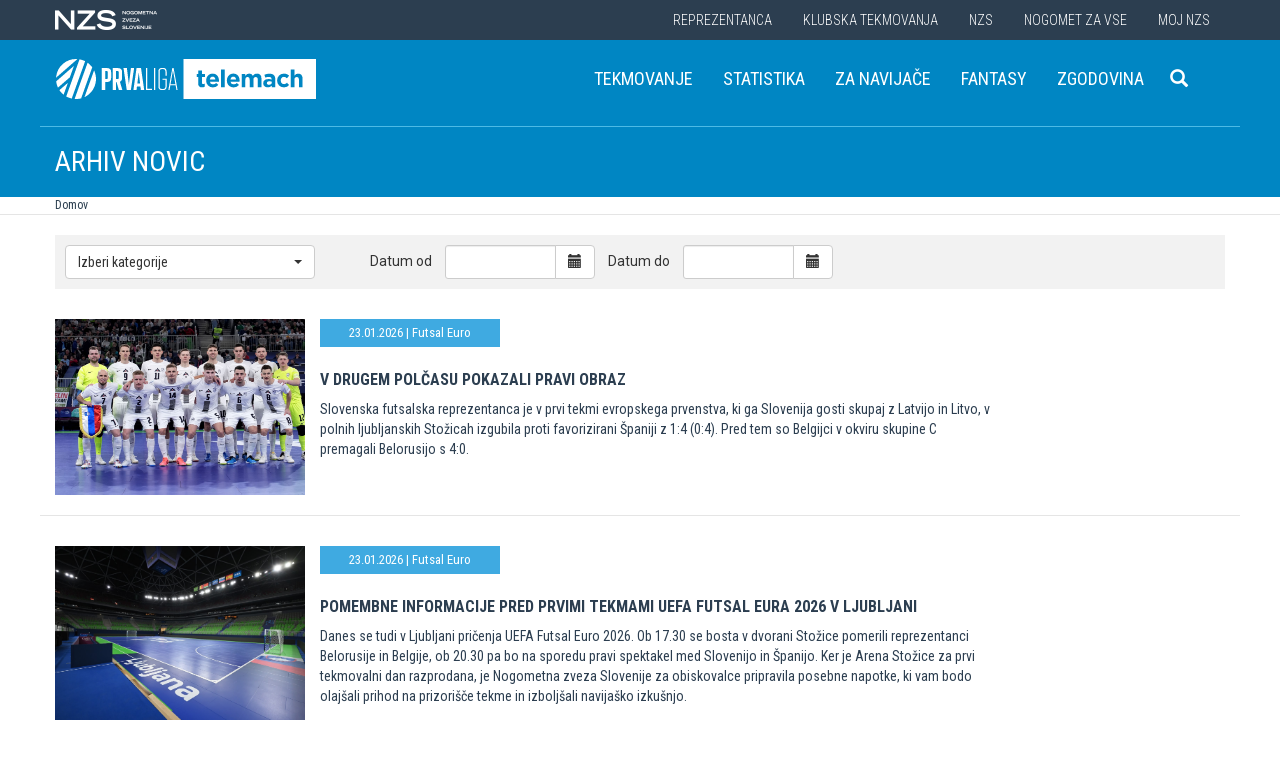

--- FILE ---
content_type: text/html
request_url: https://www.prvaliga.si/novice/?id=2989&stran=1358
body_size: 17907
content:

<!DOCTYPE html>
<html lang="en">
<head>
    <script>
        (function (h, o, t, j, a, r) {
            h.hj = h.hj || function () { (h.hj.q = h.hj.q || []).push(arguments) };
            h._hjSettings = { hjid: 3719557, hjsv: 6 };
            a = o.getElementsByTagName('head')[0];
            r = o.createElement('script'); r.async = 1;
            r.src = t + h._hjSettings.hjid + j + h._hjSettings.hjsv;
            a.appendChild(r);
        })(window, document, 'https://static.hotjar.com/c/hotjar-', '.js?sv=');
    </script>

    <script async src="https://www.googletagmanager.com/gtag/js?id=G-R5BTX2RV77"></script>
    <script>
        window.dataLayer = window.dataLayer || [];
        function gtag() { dataLayer.push(arguments); }
        gtag('js', new Date());

        gtag('config', 'G-R5BTX2RV77');
    </script>
    <!-- Google Tag Manager -->
    <script>(function (w, d, s, l, i) {
            w[l] = w[l] || []; w[l].push({
                'gtm.start':
                    new Date().getTime(), event: 'gtm.js'
            }); var f = d.getElementsByTagName(s)[0],
                j = d.createElement(s), dl = l != 'dataLayer' ? '&l=' + l : ''; j.async = true; j.src =
                    'https://www.googletagmanager.com/gtm.js?id=' + i + dl; f.parentNode.insertBefore(j, f);
        })(window, document, 'script', 'dataLayer', 'GTM-N65G3HBT');</script>
    <!-- End Google Tag Manager -->
    <meta charset="utf-8">
    <meta http-equiv="X-UA-Compatible" content="IE=edge">
    <meta name="viewport" content="width=device-width, initial-scale=1">
    <title>PLT - Prva liga Telemach</title>
    

        <!-- Twitter Card data -->
        <meta name="twitter:card" content="summary_large_image">
        <meta name="twitter:site" content="@nzs_si">
        <meta name="twitter:title" content="">
        <meta name="twitter:description" content="">
        <meta name="twitter:creator" content="@nzs_si">
        <!-- Twitter Summary card images must be at least 120x120px -->
        <meta name="twitter:image" content="https://www.prvaliga.si/images/logo.png"> 
        <!-- Open Graph data -->

        <meta property="og:title" content=""/>
        <meta property="og:type" content="sport"/>
        <meta property="og:image" content="https://www.prvaliga.si/images/logo.png"/>
        <meta property="og:url" content="https://www.prvaliga.si//novice/Default.asp?id=2989&stran=1358"/>
        <meta property="og:site_name" content="www.prvaliga.si"/>
        <meta property="og:description" content=""/>
        <link rel="image_src" href="https://www.prvaliga.si/images/logo.png" />  
    
    <link href='https://fonts.googleapis.com/css?family=Roboto:400,300,700&subset=latin,latin-ext' rel='stylesheet' type='text/css'>
    <link href='https://fonts.googleapis.com/css?family=Roboto+Condensed:400,700,300&subset=latin,latin-ext' rel='stylesheet' type='text/css'>
    <link href='https://fonts.googleapis.com/css?family=Open+Sans:400,300,700&subset=latin,latin-ext' rel='stylesheet' type='text/css'>


    <link rel="stylesheet" type="text/css" href="../public/bundle_92ca6d30274e3ee23a1ae5ef79026f19.css">

    <!-- HTML5 shim and Respond.js for IE8 support of HTML5 elements and media queries -->
    <!--[if lt IE 9]>
        <script src="https://oss.maxcdn.com/html5shiv/3.7.2/html5shiv.min.js"></script>
        <script src="https://oss.maxcdn.com/respond/1.4.2/respond.min.js"></script>
        <![endif]-->
    <script src="../public/bundle_d466377ef8f52dcce53c4abb76bfca35.js"></script>
    <link rel="shortcut icon" href="/favicon.ico">
    

    <script src="../src/js/include/jquery.mCustomScrollbar.concat.min.js"></script>
    <script src="../src/js/include/moment.min.js"></script>
    <script src="../src/js/include/datetime-moment.js"></script>

    
    <script async src="https://analytics.contentexchange.me/bex/load/5dee1cb86a86630df4a13d6d"></script>
    

	<script defer src="https://my.vaven.co/loader.js?id=65ce9cbbbd9c4275a04027f8255818f2"></script>

    
		<script type="text/javascript">
			CoachEducation = {
			
					Education40: 3, 
					WaitingCounter40: 0,
					WaitingNum40: 3, 
					Education41: 4, 
					WaitingCounter41: 13,
					WaitingNum41: 40, 
					Education43: 0, 
					WaitingCounter43: 6,
					WaitingNum43: 6, 
					Education47: 0, 
					WaitingCounter47: 7,
					WaitingNum47: 7, 
					Education48: -4, 
					WaitingCounter48: 0,
					WaitingNum48: 5, 
					Education49: 11, 
					WaitingCounter49: 0,
					WaitingNum49: 5, 
					Education50: -1, 
					WaitingCounter50: 5,
					WaitingNum50: 5, 
					Education51: -2, 
					WaitingCounter51: 3,
					WaitingNum51: 5, 
					Education52: 0, 
					WaitingCounter52: 0,
					WaitingNum52: 5, 
					Education53: 22, 
					WaitingCounter53: 0,
					WaitingNum53: 5, 
					Education54: -2, 
					WaitingCounter54: 3,
					WaitingNum54: 5, 
					Education55: 17, 
					WaitingCounter55: 0,
					WaitingNum55: 5, 
					Education56: -4, 
					WaitingCounter56: 1,
					WaitingNum56: 5, 
					Education57: 0, 
					WaitingCounter57: 3,
					WaitingNum57: 7, 
					Education58: -5, 
					WaitingCounter58: 10,
					WaitingNum58: 40, 
					Education59: 0, 
					WaitingCounter59: 4,
					WaitingNum59: 5, 
					Education60: 0, 
					WaitingCounter60: 5,
					WaitingNum60: 5, 
					Education61: 9, 
					WaitingCounter61: 0,
					WaitingNum61: 5, 
					Education62: 0, 
					WaitingCounter62: 1,
					WaitingNum62: 5, 
					Education63: 0, 
					WaitingCounter63: 5,
					WaitingNum63: 5, 
					Education64: 0, 
					WaitingCounter64: 5,
					WaitingNum64: 5, 
					Education65: 0, 
					WaitingCounter65: 5,
					WaitingNum65: 5, 
					Education66: 0, 
					WaitingCounter66: 5,
					WaitingNum66: 5, 
					Education67: 0, 
					WaitingCounter67: 5,
					WaitingNum67: 5, 
					Education68: 0, 
					WaitingCounter68: 5,
					WaitingNum68: 5, 
					Education69: 0, 
					WaitingCounter69: 5,
					WaitingNum69: 5, 
					Education70: 0, 
					WaitingCounter70: 5,
					WaitingNum70: 5, 
					Education71: 5, 
					WaitingCounter71: 0,
					WaitingNum71: 5, 
					Education72: 25, 
					WaitingCounter72: 17,
					WaitingNum72: 40, 
					Education73: 18, 
					WaitingCounter73: 0,
					WaitingNum73: 5, 
			};

        $(function(){
			$(".education-widget").each(function () {
				var id = $(this).data("education");

				if(id) {
					$(this).html(CoachEducation["Education" + id] ?? "");
				}
			});

			$(".education-widget-queue").each(function () {
				var id = $(this).data("education");

				if(id) {
					$(this).html((CoachEducation["WaitingCounter" + id] ?? "") + "/" + (CoachEducation["WaitingNum" + id] ?? ""));
				}
			});
        });

		</script>
	



</head>
<body class="template prvaliga">
    <!-- Google Tag Manager (noscript) -->
    <noscript><iframe src="https://www.googletagmanager.com/ns.html?id=GTM-N65G3HBT" height="0" width="0" style="display:none;visibility:hidden"></iframe></noscript>
    <!-- End Google Tag Manager (noscript) -->

    
    <header>
        <div class="first-line" id="menuContainer">
            <div class="container menu clearfix">
                <div class="pull-left">
                    <a href="http://www.nzs.si">
                        <img class="logoNZS" src="../images/logo_nzs_small.png" />
                     </a>
                </div>
                
                <div class="pull-left">
                    <a class="megaHambFirst visible-xs visible-sm"><i class="hand glyphicon glyphicon-chevron-down"></i></a>
                </div>
                
                <nav class="pull-right">
                    <ul>
                        <span class="megaTriggers">
                        <li class=" hidden-xs"><a data-id="mega1" href="../novice/?id_skupine=1"> Reprezentanca</a></li><li class="active hidden-xs hidden-xs"><a data-id="mega2" href="../novice/?id_skupine=2"> Klubska tekmovanja</a></li><li class=" hidden-xs"><a data-id="mega3" href="../novice/?id_skupine=3"> NZS</a></li><li class=" hidden-sm hidden-xs"><a data-id="mega4" href="../novice/?id_skupine=4"> Nogomet za vse</a></li><li class=" hidden-sm hidden-xs"><a data-id="mega5" href="../Moj_NZS/Kontakt"> Moj NZS</a></li>
                        </span>
                        
                    </ul>
                </nav>
            </div>
        </div>

        
            <div class="second-line">
                <div class="container clearfix" style="border:1px solid transparent" id="menuParent">
                    <div class="logoBlock pull-left">

                        
                        <!-- <a class="hidden-xs hidden-sm" href="../prvaliga"><img class="bigLogo logo img-responsive" src='..//Img/Tekmovanja_logotipi/prva_liga_telemach_2021.svg' style="height: 40px;"/></a>
                        <a class="visible-xs visible-sm" href="../prvaliga"><img class="smallLogo logo img-responsive" src='..//Img/Tekmovanja_logotipi/prva_liga_telemach_2021.svg' style="height: 35px;" /></a> -->




                        <a class="hidden-xs hidden-sm" href="../prvaliga"><img class="bigLogo logo img-responsive" src='..//Img/Tekmovanja_logotipi/prva_liga_telemach_2021.svg' style="height: 40px;display:inline-block;"/></a>
                        <a class="visible-xs visible-sm" href="../prvaliga"><img class="smallLogo logo img-responsive" src='..//Img/Tekmovanja_logotipi/prva_liga_telemach_2021.svg' style="height: 35px;display:inline-block;" /></a>
                        <span class="test123"></span>

                        
                    </div>
                    <nav class="pull-right">
                        <ul>
                            <li class=" hidden-xs"><a data-id="mega1" href="../tekmovanja/?id_menu=101"> Tekmovanje</a></li><li class=" hidden-xs"><a data-id="mega2" href="../tekmovanja/?action=strelci&id_menu=221"> Statistika</a></li><li class=" hidden-xs"><a data-id="mega3" href="../za-navijace"> Za navijače</a></li><li class=" hidden-sm hidden-xs"><a data-id="mega4" target="_blank" href="https://fantasy.ekipasn.svet24.si/"> Fantasy</a></li><li class=" hidden-sm hidden-xs"><a data-id="mega5" href="../Klubska_tekmovanja/Prva_liga/Zgodovina"> Zgodovina</a></li>
                            <li>
                                
    <div class="searchButton">
        <form class="search-forma" action="../iskanje.asp">
            <div class="input-group search-group-short" id="search-group">
                <input type="text" name="search" class="form-control" placeholder="Vnesite iskani niz" />
                <span class="input-group-btn">
                    <button class="btn search-button" type="button">
                        <i class="glyphicon glyphicon-search"></i>
                    </button>
                </span>
            </div>
        </form>
    </div>
    
                            </li>
                            
                            <li><a class="megaHambSecond"><i class="hand glyphicon glyphicon-menu-hamburger visible-sm visible-xs"></i></a></li>
                        </ul>
                    </nav>
                </div>
            </div>

            
    <div class="mobileMenu" id="megaHambFirstNav">
        <nav>
            <div class="title">MENI
                <div onclick="$('#megaHambFirstNav').removeClass('visible')" class="closeMenu hand"><i class="glyphicon glyphicon-remove"></i></div>
            </div>
            <div class="nalaganje" data-path="../" data-globina="0" data-id="megaHambFirstNav" data-menu="13"><span class="glyphicon glyphicon-refresh gly-spin"></span> Nalaganje...</div>
            
        </nav>
    </div>
    
    <div class="mobileMenu" id="megaHambSecondNav">
        <nav>
            <div class="title">MENI
                <div onclick="$('#megaHambSecondNav').removeClass('visible')" class="closeMenu hand"><i class="glyphicon glyphicon-remove"></i></div>
            </div>
            <div class="nalaganje" data-path="../" data-globina="1" data-id="megaHambSecondNav" data-menu="13"><span class="glyphicon glyphicon-refresh gly-spin"></span> Nalaganje...</div>
            
        </nav>
    </div>
    
    </header>



    <div id="overlay"></div>
    
        <div class="megaMenu container" style="top:0px !important;">

            <nav id="mega1">
                <div class="row">
                    <div class="col-lg-8 col-sm-12">
                        <div class="row header">
                            <div class="col-sm-12">Moške reprezentance</div>
                        </div>
                        <div class="row body">
                            <div class="col-sm-3">
                                <div class="title"><a href="../reprezentanca/?id_menu=8">A REPREZENTANCA</a></div>
                                <ul class="hidden-xs">
                                    <li><a href="../reprezentanca/?id_menu=8">Igralci</a></li>
                                    <li><a href="../reprezentanca/?action=tekme&id_menu=11">Odigrane tekme</a></li>
                                    
                                    <li><a href="../Reprezentanca/Moske_reprezentance/A_reprezentanca/Kvalifikacije_za_SP_2026">Kvalifikacije za SP 2026</a></li>
                                    <li><a href="../Reprezentanca/Moske_reprezentance/A_reprezentanca/UNL_Liga_B_2024">UNL 2024</a></li>
                                    <li><a href="../reprezentanca/?action=statistika&id_menu=10">Statistika</a></li>
                                    <li><a href="../hospitality">Hospitality</a></li>
                                    <li><a href="../dokument.asp?id=694">Vstopnice</a></li>
                                </ul>
                                <br>
                                <div class="title"><a href="../reprezentanca/?id_menu=154">FUTSAL A</a></div>
                                <ul class="hidden-xs">
                                    <li><a href="../reprezentanca/?id_menu=154">Igralci</a></li>
                                    <li><a href="../reprezentanca/?action=tekme&id_menu=154">Odigrane tekme</a></li>
                                    <li><a href="../Reprezentanca/Moske_reprezentance/Futsal_A_reprezentanca/FUTSAL_EURO_2026">Futsal Euro 2026</a></li>
                                </ul>
                            </div>
                            <div class="col-sm-3">
                                <div class="title"><a href="../reprezentanca/?id_menu=811">B REPREZENTANCA</a></div>
                                <ul class="hidden-xs">
                                    <li><a href="../reprezentanca/?id_menu=811">Igralci</a></li>
                                    <li><a href="../reprezentanca/?action=tekme&id_menu=812">Odigrane tekme</a></li>
                                </ul>
                                <br>
                                <div class="title"><a href="../reprezentanca/?id_menu=106">U21</a></div>
                                <ul class="hidden-xs">
                                    <li><a href="../reprezentanca/?id_menu=106">Igralci</a></li>
                                    <li><a href="../Reprezentanca/Moske_reprezentance/U21/Strokovno_vodstvo">Strokovno vodstvo</a></li>
                                    <li><a href="../reprezentanca/?action=tekme&id_menu=121">Odigrane tekme</a></li>
                                    <li><a href="../Reprezentanca/Moske_reprezentance/U21/Kvalifikacije_za_EP_U21_2027">Kvalifikacije za EP 2027</a></li>
                                    <li><a href="../Reprezentanca/Moske_reprezentance/U21/EURO_U21_2025">Euro 2025</a></li>
                                </ul>
                                <br>
                                <div class="title"><a href="../reprezentanca/?id_menu=161">FUTSAL U21</a></div>
                                <ul class="hidden-xs">
                                    <li><a href="../reprezentanca/?id_menu=161">Igralci</a></li>
                                </ul>
                            </div>
                            <div class="col-sm-3">
                                <div class="title"><a href="../reprezentanca/?id_menu=129">U19</a></div>
                                <ul class="hidden-xs">
                                    <li><a href="../reprezentanca/?id_menu=129">Igralci</a></li>
                                    <li><a href="../Reprezentanca/Moske_reprezentance/U19/Strokovno_vodstvo">Strokovno vodstvo</a></li>
                                    <li><a href="../reprezentanca/?action=tekme&id_menu=132">Odigrane tekme</a></li>
                                </ul>
                                <br>
                                <div class="title"><a href="../reprezentanca/?id_menu=848">FUTSAL U19</a></div>
                                <ul class="hidden-xs">
                                    <li><a href="../reprezentanca/?id_menu=905">Igralci</a></li>
                                    <li><a href="../reprezentanca/?action=tekme&id_menu=905">Odigrane tekme</a></li>
                                    <!-- <li><a href="../reprezentanca/Moske_reprezentance/Futsal_U19/Futsal_EURO_U19">Futsal Euro U19 2023</a></li> -->

                                </ul>
                                <br>
                                <div class="title"><a href="../reprezentanca/?id_menu=139">U17</a></div>
                                <ul class="hidden-xs">
                                    <li><a href="../Reprezentanca/?id_menu=139">Igralci</a></li>
                                    <li><a href="../Reprezentanca/Moske_reprezentance/U17/Strokovno_vodstvo">Strokovno vodstvo</a></li>
                                    <li><a href="../Reprezentanca/?action=tekme&id_menu=143">Odigrane tekme</a></li>
                                    <!-- <li><a href="../Reprezentanca/Moske_reprezentance/U17/EURO_2023">Euro U17 2023</a></li> -->
                                </ul>
                            </div>
                            <div class="col-sm-3">
                                <div class="title"><a href="../Reprezentanca/Moske_reprezentance/U20/Strokovno_vodstvo">U20</a></div>
                                <div class="title"><a href="../reprezentanca/?id_menu=135">U18</a></div>
                                <div class="title"><a href="../reprezentanca/?id_menu=146">U16</a></div>
                                <div class="title"><a href="../reprezentanca/?id_menu=150">U15</a></div>
                            </div>
                        </div>
                    </div>
                    <div class="col-lg-4 col-sm-12">
                        <div class="row header">
                            <div class="col-sm-12">Ženske reprezentance</div>
                        </div>
                        <div class="row body">
                            <div class="divider hidden-xs hidden-md"></div>
                            <div class="col-sm-3 col-lg-6">
                                <div class="title"><a href="../reprezentanca/?id_menu=165">A REPREZENTANCA</a></div>
                                <ul class="hidden-xs">
                                    <li><a href="../reprezentanca/?id_menu=165">Igralke</a></li>
                                    <li><a href="../Reprezentanca/zenske_reprezentance/WA_reprezentanca/Strokovno_vodstvo">Strokovno vodstvo</a></li>
                                    <li><a href="../Reprezentanca/zenske_reprezentance/WA_reprezentanca/UWNL_LIGA_B">UWNL</a></li>

                                </ul>
                                <br>
                                <br>
                                <div class="title"><a href="../reprezentanca/?id_menu=862">Futsal WA </a></div>
                                <ul class="hidden-xs">
                                    <li><a href="../reprezentanca/?id_menu=862">Igralke</a></li>
                                </ul>
                            </div>

                            <div class="col-sm-3 col-lg-6">
                                <div class="title"><a href="../reprezentanca/?id_menu=172">U19</a></div>
                                <ul class="hidden-xs">
                                    <li><a href="../reprezentanca/?id_menu=172">Igralke</a></li>
                                    <li><a href="../Reprezentanca/zenske_reprezentance/WU19/Strokovno_vodstvo">Strokovno vodstvo</a></li>
                                </ul>
                                <div class="title"><a href="../reprezentanca/?id_menu=178">U17</a></div>
                                <ul class="hidden-xs">
                                    <li><a href="../reprezentanca/?id_menu=178">Igralke</a></li>
                                    <li><a href="../Reprezentanca/zenske_reprezentance/WU17/Strokovno_vodstvo">Strokovno vodstvo</a></li>
                                </ul>
                                <div class="title"><a href="../reprezentanca/?id_menu=184">U15</a></div>
                            </div>
                        </div>
                    </div>
                </div>
                <div class="row">
                    <div class="line col-xs-12"></div>
                </div>
            </nav>



            <nav id="mega2">
                <div class="row">
                    <div class="col-lg-9">
                        <div class="row body">
                            <div class="col-sm-4 col-lg-4">
                                <div class="title"><a href="../tekmovanja/?id_menu=315">Moška tekmovanja</a></div>
                                <ul class="hidden-xs">
                                    <li><a href="../prvaliga"> Prva liga Telemach</a></li>
                                    <li><a href="../tekmovanja/?id_menu=1081"> Pokal Pivovarna Union </a></li>
                                    <li><a href="../2SNL"> 2. SNL </a></li>
                                    <li><a href="../tekmovanja/?id_menu=258"> 3. SNL </a></li>
                                </ul>
                                <br>
                                <div class="title"><a href="../Klubska_tekmovanja/Slovenski_klubi_v_evropskih_pokalih/Moski">Mednarodna tekmovanja</a></div>
                                <ul class="hidden-xs">
                                    <li><a href="../Klubska_tekmovanja/Slovenski_klubi_v_evropskih_pokalih/Moski">Slovenski klubi v evropskih tekmovanjih</a></li>
                                </ul>

                            </div>
                            <div class="col-sm-4 col-lg-4">
                                <div class="title"><a href="../tekmovanja/?id_menu=337">Mladinska tekmovanja</a></div>
                                <ul class="hidden-xs">
                                    <li><a href="../tekmovanja/?id_menu=337"> 1. SML EON NextGen </a></li>
                                    <li><a href="../tekmovanja/?id_menu=354"> 1. SKL </a></li>
                                    <li><a href="../tekmovanja/?id_menu=403"> Mladinski pokal </a></li>
                                    <li><a href="../tekmovanja/?id_menu=1153"> Liga U15 </a></li>
                                </ul>
                                <br>
                                <div class="title"><a href="../Registracije">Registracije igralcev</a></div>
                                <ul class="hidden-xs">
                                    <li><a href="../Registracije">Registracije igralcev</a></li>
                                </ul>
                            </div>
                            <div class="col-sm-4 col-lg-4">
                                <div class="title"><a href="../tekmovanja/?id_menu=434">Ženska tekmovanja</a></div>
                                <ul class="hidden-xs">
                                    <li><a href="../1SZNL"> Ženska nogometna liga Triglav </a></li>
                                    <li><a href="../tekmovanja/?id_menu=434"> Ženski pokal Pivovarna Union 25/26 </a></li>
                                    <li><a href="../tekmovanja/?id_menu=475"> Liga DU17 </a></li>
                                    <li><a href="../tekmovanja/?id_menu=951"> Liga DU15 </a></li>
                                    <li><a href="../tekmovanja/?id_menu=492"> Liga DU13 </a></li>
                                </ul>
                            </div>
                        </div>
                    </div>
                    <div class="col-lg-3 col-sm-12">
                        <div class="row body">
                            <div class="divider hidden-xs hidden-md"></div>
                            <div class="col-sm-12">
                                <div class="title"><a href="../futsal">Futsal</a></div>
                                <ul class="hidden-xs">
                                    <li><a href="../1sfl"> 1. SFL </a></li>
                                    <li><a href="../tekmovanja/?id_menu=505"> Pokal Terme Olimia </a></li>
                                    <li><a href="../Klubska_tekmovanja/Futsal_Superpokal/Tekmovanje"> Superpokal </a></li>
                                    <li><a href="../tekmovanja/?id_menu=520"> Ostala tekmovanja futsal </a></li>
                                </ul>
                                <br>
                                <div class="title"><a href="../Klubska_tekmovanja/Licenciranje_klubov">Licenciranje</a></div>
                                <ul class="hidden-xs">
                                    <li><a href="../Klubska_tekmovanja/Licenciranje_klubov/Strategija">Strategija</a></li>
                                    <li><a href="../Klubska_tekmovanja/Licenciranje_klubov/Cilji">Cilji</a></li>
                                    <li><a href="../Klubska_tekmovanja/Licenciranje_klubov/Eticni_kodeks">Etični kodeks</a></li>
                                </ul>

                            </div>
                        </div>
                    </div>
                </div>
                <div class="row">
                    <div class="line col-xs-12"></div>
                </div>
            </nav>


            <nav id="mega3">
                <div class="row">
                    <div class="col-lg-12">
                        <div class="row body">
                            <div class="col-sm-3 col-lg-3">
                                <div class="title"><a href="../NZS/Predstavitev_NZS">Predstavitev NZS</a></div>
                                <ul class="hidden-xs">
                                    <li><a href="../NZS/Predstavitev_NZS/Organizacijska_struktura">Organizacijska struktura</a></li>
                                    <li><a href="../tekmovanja/?action=vsiKlubi&id_menu=35">Klubi  </a></li>
                                    <li><a href="../NZS/Predstavitev_NZS/Izvrsni_odbor">Izvršni odbor</a></li>
                                    <li><a href="../NZS/Predstavitev_NZS/Organi_in_komisije">Organi in komisije</a></li>
                                    <li><a href="../NZS/Predstavitev_NZS/Vodstvo">Vodstvo in zaposleni</a></li>
                                    <li><a href="../NZS/Predstavitev_NZS/Strategija_2020">Strategija 2025</a></li>
                                </ul>
                                <br>
                                <div class="title"><a href="../brdo">NNC Brdo</a></div>
                                <ul class="hidden-xs">
                                    <li><a href="../NZS/NNC_Brdo/sportni_kompleks">Športni kompleks</a></li>
                                    <li><a href="../NZS/NNC_Brdo/Upravna_stavba">Upravna stavba</a></li>
                                </ul>
                            </div>
                            <div class="col-sm-3 col-lg-3">
                                <div class="title"><a href="../NZS/Pregled">Integriteta in zaščita igre</a></div>
                                <ul class="hidden-xs">
                                    <li><a href="../NZS/Pregled">Pregled</a></li>
                                    <li><a href="../NZS/Integriteta_in_zascita_igre/Sporocilo_predsednika">Sporočilo predsednika</a></li>
                                    <li><a href="../NZS/Integriteta_in_zascita_igre/BFDS">BFDS</a></li>
                                    <li><a href="../NZS/Integriteta_in_zascita_igre/Izobrazevanje">Izobraževanje</a></li>
                                    <li><a href="../NZS/Integriteta_in_zascita_igre/Kodeks">Kodeks</a></li>
                                    <li><a target="_blank" href="https://anonimnaprijava.nzs.si/">Anonimna prijava</a></li>

                                </ul>
                                <!-- <br>
                                <div class="title"><a href="../100let">100 let NZS</a></div>
                                <ul class="hidden-xs">
                                    <li><a href="../100let">Zbiranje fotografij</a></li>
                                </ul> -->
                            </div>

                            <div class="col-sm-3 col-lg-3">
                                <div class="title"><a href="../tekmovanja/?action=dokumenti&id_tip=6&id_menu=76">Uradne objave</a></div>
                                <ul class="hidden-xs">
                                    <li><a href="../tekmovanja/?action=dokumenti&id_tip=6&id_menu=76">Obvestila</a></li>
                                    <li><a href="../tekmovanja/?action=dokumenti&id_tip=5&id_menu=77">Okrožnice </a></li>
                                    <li><a href="../tekmovanja/?action=delegiranjeSodnikov&id_menu=79">Delegiranje</a></li>
                                    <li><a href="../NZS/Uradne_objave/Predpisi_in_obrazci/NZS_predpisi">Predpisi in obrazci</a></li>
                                    <li><a href="../NZS/Uradne_objave/Sofinanciranje_infrastrukturnih_projektov_">Infrastruktura</a></li>
                                </ul>
                            </div>
                            <div class="col-sm-3 col-lg-3">
                                <div class="title"><a href="../sodniki">Sodniki</a></div>
                                <ul class="hidden-xs">
                                    <li><a href="../NZS/Sodniki/Predstavitev_ZNSS/Predsednik_ZNSS">Predstavitev ZNSS</a></li>
                                    <li><a href="../NZS/Sodniki/Sodniki/Liste_sodnikov">Liste sodnikov</a></li>
                                    <li><a href="../obrazci/postani_sodnik.asp?id_menu=1175">Postani sodnik</a></li>
                                </ul>
                                <br>
                                <div class="title"><a href="../trenerji">Trenerji</a></div>
                                <ul class="hidden-xs">
                                    <li><a href="../NZS/Trenerji/ZNTS/Predstavitev">ZNTS</a></li>
                                    <li><a href="../NZS/Trenerji/Usposabljanja">Usposabljanja NZS</a></li>
                                </ul>
                            </div>

                        </div>
                    </div>
                </div>
                <div class="row">
                    <div class="line col-xs-12"></div>
                </div>
            </nav>

            <nav id="mega4">
                <div class="row">
                    <div class="col-lg-12">
                        <div class="row body">
                            <div class="col-sm-3 col-lg-3">
                                <div class="title"><a href="../Nogomet_za_vse/Igrisce/Regijski_centri_MNZ">IGRIŠČE</a></div>
                                <ul class="hidden-xs">
                                    <li><a href="../Nogomet_za_vse/Igrisce/Regijski_centri_MNZ"> Regijski centri MNZ </a></li>
                                    <li><a href="../Nogomet_za_vse/Igrisce/Otroske_nogometne_sole"> Otroške nogometne šole </a></li>
                                    <li><a href="../Nogomet_za_vse/Igrisce/Festivali/zivi_svoje_sanje"> Festivali </a></li>
                                    <li><a href="../Nogomet_za_vse/Igrisce/Nogometni_razred_NZS"> Nogometni razred NZS </a></li>
                                    <li><a href="../Nogomet_za_vse/Igrisce/Dekliski_nogometni_oddelek"> Dekliški nogometni oddelek </a></li>
                                    <li><a href="../Nogomet_za_vse/Igrisce/Gimnazija_siska/Nogometni_oddelek/Kandidati_s_statusom_A"> Kandidati s statusom A </a></li>

                                </ul>
                            </div>
                            <div class="col-sm-3 col-lg-3">
                                <div class="title"><a href="../Nogomet_za_vse/Druzbena_odgovornost/Etika/Fair-play"> Družbena odgovornost </a></div>
                                <ul class="hidden-xs">
                                    <li><a href="../Nogomet_za_vse/Druzbena_odgovornost/Etika/Fair-play"> Etika </a></li>
                                    <li><a href="../Nogomet_za_vse/Druzbena_odgovornost/Mladi/Zascita_otrok"> Mladi </a></li>
                                    <li><a href="../Nogomet_za_vse/Druzbena_odgovornost/Socialno_ogrozeni/Mladinsko_zdravilisce_in_letovisce_RKS_Debeli_rtic"> Socialno ogroženi </a></li>
                                    <li><a href="../Nogomet_za_vse/Druzbena_odgovornost/Zdravje/Anti-doping"> Zdravje </a></li>
                                    <li><a href="../Spostuj"> Spoštuj </a></li>
                                </ul>
                            </div>
                            <div class="col-sm-3 col-lg-3">
                                <div class="title"><a href="../Nogomet_za_vse/Programi/Program_Nogomet_za_vse_2014-2018">Programi </a></div>
                                <ul class="hidden-xs">
                                    <li><a href="../Nogomet_za_vse/Programi/Program_Nogomet_za_vse_2019-2023">Program Nogometa za vse </a></li>
                                    <li><a href="../Nogomet_za_vse/Programi/Mladinski_program"> Mladinski program  </a></li>
                                    <li><a href="../Nogomet_za_vse/Programi/Kategorizacija_nogometnih_klubov"> Kategorizacija nogometnih klubov </a></li>
                                </ul>
                            </div>
                            
                        </div>
                    </div>
                </div>
                <div class="row">
                    <div class="line col-xs-12"></div>
                </div>
            </nav>


            <nav id="mega5">
                <div class="row">
                    <div class="col-lg-9 col-sm-12">
                        <div class="row header">
                            <div class="col-sm-12">Mediji NZS</div>
                        </div>
                        <div class="row body">
                            <div class="col-sm-3">
                                <div class="title"><a href="../dokument.asp?id=698">Mediji NZS</a></div>
                                <ul class="hidden-xs">
                                    <li><a target="_blank" href="https://www.facebook.com/NogometnazvezaSlovenije/">Facebook</a></li>
                                    <li><a target="_blank" href="https://twitter.com/nzs_si">Twitter</a></li>
                                    <li><a target="_blank" href="https://www.instagram.com/nzs_si/">Instagram -> NZS_si</a></li>
                                    <li><a target="_blank" href="https://www.snapchat.com/add/nzs_snap">Snapchat -> NZS_snap</a></li>
                                    <li><a target="_blank" href="https://www.youtube.com/user/nzssi">Youtube</a></li>
                                </ul>
                            </div>
                            <div class="col-sm-3">
                                <div class="title"><a href="../dokument.asp?id=698">Mediji NZS Nike store</a></div>
                                <ul class="hidden-xs">
                                    <li><a target="_blank" href="https://twitter.com/nzsnikestore">Twitter</a></li>
                                    <li><a target="_blank" href="https://www.instagram.com/nzsnikestore/">Instagram</a></li>
                                </ul>
                            </div>
                            <div class="col-sm-3">
                                <div class="title"><a href="../dokument.asp?id=698">Mediji PLT</a></div>
                                <ul class="hidden-xs">
                                    <li><a target="_blank" href="https://www.facebook.com/prvaligaslovenija/">Facebook</a></li>
                                    <li><a target="_blank" href="https://twitter.com/prvaligasi">Twitter</a></li>
                                    <li><a target="_blank" href="https://www.youtube.com/user/prvaligats">Youtube</a></li>
                                </ul>
                            </div>
                            <div class="col-sm-3">
                                <div class="title"><a href="../dokument.asp?id=698">Mediji Futsal</a></div>
                                <ul class="hidden-xs">
                                    <li><a target="_blank" href="https://www.facebook.com/Futsalsi-92623307846/?ref=search">Facebook</a></li>
                                    <li><a target="_blank" href="https://twitter.com/futsalsi">Twitter</a></li>
                                    <li><a target="_blank" href="https://www.youtube.com/user/futsalsi">Youtube</a></li>
                                </ul>
                            </div>
                        </div>
                    </div>
                    <div class="col-lg-3 col-sm-12">
                        <div class="row header">
                            <div class="col-sm-12">MOJ NZS</div>
                        </div>
                        <div class="row body">
                            <div class="divider hidden-xs hidden-md"></div>
                            <div class="col-sm-12 col-lg-12">
                                <ul class="hidden-xs">
                                    <li><a href="../dokument.asp?id=693">Kontakt</a></li>
                                    <li><a href="../dokument.asp?id=694">Vstopnice</a></li>
                                    <li><a href="../dokument.asp?id=695">E-novice</a></li>
                                    <li><a href="../mojNZS?vloga=novinar">Novinarsko središče</a></li>
                                    
                                    <li><a href="../mojNZS?vloga=prostovoljec">Prostovoljci</a></li>
                                    
                                    <li><a href="../NavijaskaSkupnost">Prijavnica Biti Kot Eno</a></li>
                                    
                                    <li><a href="../mojNZS?vloga=navijac">Navijaška skupnost</a></li>
                                    
                                    <li><a href="../dokument.asp?id=697">Regista NZS</a></li>
                                    <li><a href="../Varstvo_podatkov">Varstvo podatkov</a></li>

                                </ul>
                            </div>
                        </div>
                    </div>
                </div>
                <div class="row">
                    <div class="line col-xs-12"></div>
                </div>
            </nav>

            
        </div>


    <div class="container-fluid slideMenu animated slideInDown hidden-print" id="scrollMenu">
        <div class="container">
            <div class="pull-left">
                
                    <a href="../prvaliga"><img class="logoNZS img-responsive" style="max-width:260px;" src="../Img/Tekmovanja_logotipi/prva_liga_telemach_2021.svg" /></a>
                
            </div>

            <nav class="navSmall small-size-menu">
                    <ul>
                        <li><a data-id="megaHamb" class="megaHambSecond slider"><i class="hand glyphicon glyphicon-menu-hamburger"></i></a></li>
                    </ul>
            </nav>

            <nav class=" nav navbar-nav pull-right full-size-menu">
            <ul>
                <li class=""><a data-id="mega1" href="../tekmovanja/?id_menu=101"> Tekmovanje</a></li><li class=""><a data-id="mega2" href="../tekmovanja/?action=strelci&id_menu=221"> Statistika</a></li><li class=""><a data-id="mega3" href="../za-navijace"> Za navijače</a></li><li class=""><a data-id="mega4" target="_blank" href="https://fantasy.ekipasn.svet24.si/"> Fantasy</a></li><li class=""><a data-id="mega5" href="../Klubska_tekmovanja/Prva_liga/Zgodovina"> Zgodovina</a></li>
                <li>
                    
    <div class="searchButton">
        <form class="search-forma" action="../iskanje.asp">
            <div class="input-group search-group-short" id="search-group">
                <input type="text" name="search" class="form-control" placeholder="Vnesite iskani niz" />
                <span class="input-group-btn">
                    <button class="btn search-button" type="button">
                        <i class="glyphicon glyphicon-search"></i>
                    </button>
                </span>
            </div>
        </form>
    </div>
    
                </li>
                
                <div class="desna-skupina">
                    <button class="hidden">MOJ NZS</button>
                </div>
            </ul>
            </nav>

            <nav class="navSmall pull-right medium-size-menu">
                <ul>
                    <div class="">
                    <li class=""><a data-id="mega1" href="../tekmovanja/?id_menu=101"> Tekmovanje</a></li><li class=""><a data-id="mega2" href="../tekmovanja/?action=strelci&id_menu=221"> Statistika</a></li><li class=""><a data-id="mega3" href="../za-navijace"> Za navijače</a></li>
                    <li>
                        <div class="desna-skupina hidden">
                            <button>MOJ NZS</button>
                        </div>
                    </li>
                    </div>
                    <li><a class="megaHambSecond slider"><i class="hand glyphicon glyphicon-menu-hamburger"></i></a></li>
                </ul>
        </nav>
        </div>
    </div>
    
    <div class="hidden-print menuBanner ">
        <div class="container">
            Arhiv novic
        </div>
    </div>
    
    <div class="menuNavigation">
        <div class="container">
            <ol class="navigation"><li><a href="../prvaliga">Domov</a></li></ol>
        </div>
    </div>
    

<script src="../obrazci/include/jquery-ui.min.js"></script>
<script src="../obrazci/include/datepicker-si.js"></script>
<link href="../obrazci/include/jquery-ui-1.10.0.custom.css" rel="stylesheet"> 

<div class="container">

    <div class="calendar-filter" style="padding-top:10px;padding-bottom:10px;">
        
        <form method="get" action="default.asp" id="filterForm">
        <div class="form-inline row">
            <div class="col-md-3 col-sm-6">
                <select class="selectpicker" name="id_tip_niz" id="id_tip_niz" data-width="250px" multiple data-none-selected-text=" Izberi kategorije ">
                    
                            <optgroup label="Reprezentance">
                            
                            <option value="1">A</option>
                        </optgroup> 
                            <optgroup label="NZS">
                            
                            <option value="53">EURO 2024</option>
                        </optgroup> 
                            <optgroup label="Reprezentance">
                            
                            <option value="41">B</option>
                        
                            <option value="2">U21</option>
                        
                            <option value="3">U20</option>
                        
                            <option value="54">Futsal Euro</option>
                        
                            <option value="4">U19</option>
                        
                            <option value="5">U18</option>
                        
                            <option value="6">U17</option>
                        
                            <option value="47">U17 - English</option>
                        
                            <option value="7">U16</option>
                        
                            <option value="8">U15</option>
                        
                            <option value="9">Futsal AA</option>
                        
                            <option value="51">U14</option>
                        
                            <option value="10">Futsal U21</option>
                        
                            <option value="44">Futsal U19</option>
                        
                            <option value="42">Futsal U17</option>
                        
                            <option value="43">Futsal EURO 2018</option>
                        
                            <option value="45">Futsal ženska A reprezentanca</option>
                        
                            <option value="11">Ženska A</option>
                        
                            <option value="48">WU16</option>
                        
                            <option value="12">WU19</option>
                        
                            <option value="13">WU17</option>
                        
                            <option value="14">WU15</option>
                        </optgroup> 
                            <optgroup label="Klubska tekmovanja">
                            
                            <option value="15">Prva liga Telekom Slovenije</option>
                        
                            <option value="49">Prva liga Telemach</option>
                        
                            <option value="50">VAR</option>
                        
                            <option value="16">Pokal Pivovarna Union</option>
                        
                            <option value="40">Državne futsal lige</option>
                        
                            <option value="46">Mladinski pokal</option>
                        
                            <option value="17">Superpokal</option>
                        
                            <option value="38">Mednarodna tekmovanja</option>
                        
                            <option value="18">2. SNL</option>
                        
                            <option value="19">3. SNL</option>
                        
                            <option value="20">1. SML</option>
                        
                            <option value="21">1. SKL</option>
                        
                            <option value="22">Tekmovanja mladih</option>
                        
                            <option value="23">Ženska nogometna liga Triglav</option>
                        
                            <option value="24">Ženski Pokal Pivovarna Union</option>
                        
                            <option value="25">Ženska tekmovanja</option>
                        
                            <option value="26">1. SFL</option>
                        
                            <option value="27">Pokal Terme Olimia</option>
                        
                            <option value="28">Futsal Superpokal</option>
                        </optgroup> 
                            <optgroup label="NZS">
                            
                            <option value="29">NZS</option>
                        
                            <option value="30">NNC Brdo</option>
                        
                            <option value="31">Družbena odgovornost</option>
                        
                            <option value="32">Trenerji</option>
                        
                            <option value="33">Sodniki</option>
                        
                            <option value="34">Agenti</option>
                        </optgroup> 
                            <optgroup label="">
                            
                            <option value="52">UEFA Playmakers</option>
                        
                            <optgroup label="Nogomet za vse">
                            
                            <option value="39">Nogomet za vse (splošno)</option>
                        
                            <option value="35">Igrišče</option>
                        
                            <option value="36">Družbeni nogomet</option>
                        
                            <option value="37">Šolska športna tekmovanja</option>
                        
                    </optgroup>
                 </select>
             </div>
             <div class="col-md-6 col-sm-6">
                 <span style="margin-left:10px;margin-right:10px;">Datum od</span>

                 <div class="input-group" style="width:150px;">
                    <input type="text" class="form-control date_control" id="datum_od" name="datum_od" value="" onchange="$('#filterForm').submit();">   
                    <span class="input-group-btn">	
                        <button type="button" tabindex="-1" onclick="$('#datum_od').focus(); " class="btn btn-default"><span class="btn-label icon glyphicon glyphicon-calendar"></span></button>
                    </span>
                 </div>  

                <span style="margin-left:10px;margin-right:10px;">Datum do</span>            
                 <div class="input-group" style="width:150px;">
                    <input type="text" class="form-control date_control" id="datum_do" name="datum_do" value=""  onchange="$('#filterForm').submit();">   
                    <span class="input-group-btn">	
                        <button type="button" tabindex="-1" onclick="$('#datum_do').focus(); " class="btn btn-default"><span class="btn-label icon glyphicon glyphicon-calendar"></span></button>
                    </span>
                 </div>            
            </div>

         </div>
         </form>
                          
        <script>
            $("#id_tip_niz").on("hidden.bs.select", function (e, clickedIndex, isSelected, previousValue) {
              $("#filterForm").submit();
            });

            $(".date_control").datepicker(
            {
                closeText: 'Zapri',
                changeYear: true,
                constrainInput: false                    
            })

        </script>

     </div>

    
    <br>
    <div class="objNewsList ">
                
                <a href="../novica/V_drugem_polcasu_pokazali_pravi_obraz?id=62514&id_objekta=1">
                <div class="item row">
                    
                    <div class="img col-md-5 col-sm-12">
                            
                            <img src="../Img/Novice/2025_2026/1960AASLOSPA00.jpg">
                            
                    </div>
                    <div class="col-md-7 col-sm-12">
                        <div class="top">
                            <div class="color1">23.01.2026 | Futsal Euro</div>
                        </div>

                        <div class="title">V drugem polčasu pokazali pravi obraz</div>
                        <div class="text">Slovenska futsalska reprezentanca je v prvi tekmi evropskega prvenstva, ki ga Slovenija gosti skupaj z Latvijo in Litvo, v polnih ljubljanskih Stožicah izgubila proti favorizirani Španiji z 1:4 (0:4). Pred tem so Belgijci v okviru skupine C premagali Belorusijo s 4:0.</div>
                    </div>                    
                </div>
                </a>
                
                <a href="../novica/Pomembne_informacije_pred_prvimi_tekmami_UEFA_Futsal_Eura_2026_v_Ljubljani?id=62512&id_objekta=1">
                <div class="item row">
                    
                    <div class="img col-md-5 col-sm-12">
                            
                            <img src="../Img/Novice/2025_2026/Arena Stozice Previews - UEFA Futsal EURO 2026 (45) (3).jpg">
                            
                    </div>
                    <div class="col-md-7 col-sm-12">
                        <div class="top">
                            <div class="color1">23.01.2026 | Futsal Euro</div>
                        </div>

                        <div class="title">Pomembne informacije pred prvimi tekmami UEFA Futsal Eura 2026 v Ljubljani</div>
                        <div class="text">Danes se tudi v Ljubljani pričenja UEFA Futsal Euro 2026. Ob 17.30 se bosta v dvorani Stožice pomerili reprezentanci Belorusije in Belgije, ob 20.30 pa bo na sporedu pravi spektakel med Slovenijo in Španijo. Ker je Arena Stožice za prvi tekmovalni dan razprodana, je Nogometna zveza Slovenije za obiskovalce pripravila posebne napotke, ki vam bodo olajšali prihod na prizorišče tekme in izboljšali navijaško izkušnjo.</div>
                    </div>                    
                </div>
                </a>
                
                <a href="../novica/Pripravljeni_na_prvo_tekmo?id=62513&id_objekta=1">
                <div class="item row">
                    
                    <div class="img col-md-5 col-sm-12">
                            
                            <img src="../Img/Novice/2025_2026/1960AACopLuka.jpg">
                            
                    </div>
                    <div class="col-md-7 col-sm-12">
                        <div class="top">
                            <div class="color1">23.01.2026 | Futsal Euro</div>
                        </div>

                        <div class="title">Pripravljeni na prvo tekmo</div>
                        <div class="text">Slovenska futsalska reprezentanca bo danes začela nastope na evropskem prvenstvu 2026, ki ga Slovenija gosti skupaj z Latvijo in Litvo. Ob 20.30 je v Stožicah na sporedu tekma Slovenija – Španija.</div>
                    </div>                    
                </div>
                </a>
                
                <a href="../novica/Slovenija_danes_s_Spanijo?id=62510&id_objekta=1">
                <div class="item row">
                    
                    <div class="img col-md-5 col-sm-12">
                            
                            <img src="../Img/Novice/2025_2026/1960AAFidersekMatej.jpg">
                            
                    </div>
                    <div class="col-md-7 col-sm-12">
                        <div class="top">
                            <div class="color1">23.01.2026 | Futsal Euro</div>
                        </div>

                        <div class="title">Slovenija danes s Španijo</div>
                        <div class="text">V polnih ljubljanskih Stožicah bodo ob 20.30 prvi tekmec eni favoritov za naslov Španci. Slovenski selektor Tomislav Horvat napoveduje zelo zahtevno tekmo, a vseeno pričakuje pozitiven slovenski izplen.

Slovenija na UEFA Futsal Euro 2026, predtekmovanje, Ljubljana, Stožice:</div>
                    </div>                    
                </div>
                </a>
                
                <a href="../novica/Uvodna_tekma_s_Spanijo_razprodana,_na_voljo_le_se_Poslovni_klub?id=62509&id_objekta=1">
                <div class="item row">
                    
                    <div class="img col-md-5 col-sm-12">
                            
                            <img src="../Img/Novice/2024_2025/stozice_Futsal_2018_2670529_1445751.jpg">
                            
                    </div>
                    <div class="col-md-7 col-sm-12">
                        <div class="top">
                            <div class="color1">22.01.2026 | Futsal Euro</div>
                        </div>

                        <div class="title">Uvodna tekma s Španijo razprodana, na voljo le še Poslovni klub</div>
                        <div class="text">Uvodna tekma UEFA Futsal Euro 2026 med Slovenijo in Španijo v Stožicah je praktično razprodana, saj so pošle vse vstopnice 1. in 2. kategorije. V prodaji je le še nekaj vstopnic za Poslovni klub po ceni 100€.</div>
                    </div>                    
                </div>
                </a>
                
                <a href="../novica/Ruedl_podaljsal,_v_pomlad_se_z_dvema_novincema?id=62507&id_objekta=1">
                <div class="item row">
                    
                    <div class="img col-md-5 col-sm-12">
                            
                            <img src="../Img/Novice/2025_2026/1692381239-c949bac0-8e2e-4517-b1b4-4e3a8417db2c-1692381150205.jpg">
                            
                    </div>
                    <div class="col-md-7 col-sm-12">
                        <div class="top">
                            <div class="color11">22.01.2026 | Prva liga Telemach</div>
                        </div>

                        <div class="title">Ruedl podaljšal, v pomlad še z dvema novincema</div>
                        <div class="text">Na Bonifiki so ekipo pred nadaljevanjem sezone dopolnili še z dvema novincema, Michalom Kukučko in Ilannom Petrisotom, medtem ko je Andraž Ruedl podaljšal pogodbo s klubom.</div>
                    </div>                    
                </div>
                </a>
                
                <a href="../novica/Taylor_posojen_Aluminiju?id=62506&id_objekta=1">
                <div class="item row">
                    
                    <div class="img col-md-5 col-sm-12">
                            
                            <img src="../Img/Novice/2025_2026/EricTaylorNKAluminijNewPlayerWeb-1170x650.jpg">
                            
                    </div>
                    <div class="col-md-7 col-sm-12">
                        <div class="top">
                            <div class="color11">22.01.2026 | Prva liga Telemach</div>
                        </div>

                        <div class="title">Taylor posojen Aluminiju</div>
                        <div class="text">Po Urošu Korunu, Florijanu Raduhi in Bambi Sussi se je Aluminiju pridružil še Eric Taylor, ki ga je Kidričanom do konca sezone posodil Maribor.</div>
                    </div>                    
                </div>
                </a>
                
                <a href="../novica/V_sodniskem_dodatku_ob_zmago?id=62503&id_objekta=1">
                <div class="item row">
                    
                    <div class="img col-md-5 col-sm-12">
                            
                            <img src="../Img/Novice/2025_2026/SLOu15_Italija.jpg">
                            
                    </div>
                    <div class="col-md-7 col-sm-12">
                        <div class="top">
                            <div class="color1">22.01.2026 | U15</div>
                        </div>

                        <div class="title">V sodniškem dodatku ob zmago</div>
                        <div class="text">Reprezentanci Italije in Slovenije sta v Novarellu odigrali še drugo pripravljalno tekmo. Po torkovi zmagi Italijanov se je današnji sosedski dvoboj končal brez zmagovalcev, gostitelji so izenačili globoko v sodniškem dodatku tekme.</div>
                    </div>                    
                </div>
                </a>
                
                <a href="../novica/S_pristopom_in_disciplino_proti_Spancem?id=62502&id_objekta=1">
                <div class="item row">
                    
                    <div class="img col-md-5 col-sm-12">
                            
                            <img src="../Img/Novice/2025_2026/1960AANovinarskaSLOSPA.jpg">
                            
                    </div>
                    <div class="col-md-7 col-sm-12">
                        <div class="top">
                            <div class="color1">22.01.2026 | Futsal Euro</div>
                        </div>

                        <div class="title">S pristopom in disciplino proti Špancem</div>
                        <div class="text">Pred jutrišnjo tekmo v Stožicah sta danes na novinarski konferenci svoje misli strnila 52-letni Tomislav Horvat, selektor Slovenije, ter 57-letni Jesus Velasco, selektor Španije.</div>
                    </div>                    
                </div>
                </a>
                
                <a href="../novica/Naj_bodo_navijaci_sesti_igralec_Slovenije?id=62501&id_objekta=1">
                <div class="item row">
                    
                    <div class="img col-md-5 col-sm-12">
                            
                            <img src="../Img/Novice/2025_2026/1960AABerzelakNejc01.jpg">
                            
                    </div>
                    <div class="col-md-7 col-sm-12">
                        <div class="top">
                            <div class="color1">22.01.2026 | Futsal Euro</div>
                        </div>

                        <div class="title">Naj bodo navijači šesti igralec Slovenije</div>
                        <div class="text">»Dobro smo se pripravili. V teh dneh smo izpilili obrambo in prekinitve, zato gremo optimistično na tekmo, v naših mislih je samo Španija,« pove reprezentančni vratar Nejc Berzelak. Na sobotni tekmi z Ukrajino se je v prvem polčasu izkazal, v drugem delu je prav tako dobro branil Marko Peček.</div>
                    </div>                    
                </div>
                </a>
                
                <a href="../novica/Trije_evropski_veceri_za_Mateja_Juga_v_vlogi_video_sodnika_na_sedezu_Uefa_?id=62455&id_objekta=1">
                <div class="item row">
                    
                    <div class="img col-md-5 col-sm-12">
                            
                            <img src="../Img/Novice/2024_2025/FC Twente v Real Madrid CF - UEFA Women's Champions League 202526 League Phase MD6.jpg">
                            
                    </div>
                    <div class="col-md-7 col-sm-12">
                        <div class="top">
                            <div class="color20">22.01.2026 | Sodniki</div>
                        </div>

                        <div class="title">Matej Jug na sedežu Uefa v treh evropskih večerih</div>
                        <div class="text">Na sedežu Evropske nogometne zveze ob Ženevskem jezeru ima v tem tednu tri zaporedne večere na mednarodnem odru tudi slovenski video sodnik Matej Jug, ki je v torek in včeraj deloval na dveh tekmah 34. sezone lige prvakov, nocoj pa bo bo imel vlogo video sodnika še na obračunu 17. izvedbe lige Europa.</div>
                    </div>                    
                </div>
                </a>
                
                <a href="../novica/Zima_2026_v_Prvi_ligi_Telemach?id=62422&id_objekta=1">
                <div class="item row">
                    
                    <div class="img col-md-5 col-sm-12">
                            
                            <img src="../Img/Novice/2025_2026/1764772155-mm1-5754-1764772137767.jpg">
                            
                    </div>
                    <div class="col-md-7 col-sm-12">
                        <div class="top">
                            <div class="color11">22.01.2026 | Prva liga Telemach</div>
                        </div>

                        <div class="title">Zima 2026 v Prvi ligi Telemach</div>
                        <div class="text">Prvoligaši so začeli s pripravami na nadaljevanje državnega prvenstva. V zbirnem članku sledimo vsem kadrovskim spremembam in pripravljalnim tekmam deseterice klubov Prve lige Telemach v zimskem premoru sezone 2025/26.</div>
                    </div>                    
                </div>
                </a>
                
                <a href="../novica/V_petek_pripravljeni_na_Spanijo?id=62500&id_objekta=1">
                <div class="item row">
                    
                    <div class="img col-md-5 col-sm-12">
                            
                            <img src="../Img/Novice/2025_2026/1960AAOsredkarIgor (2).jpg">
                            
                    </div>
                    <div class="col-md-7 col-sm-12">
                        <div class="top">
                            <div class="color1">21.01.2026 | Futsal Euro</div>
                        </div>

                        <div class="title">V petek pripravljeni na Španijo</div>
                        <div class="text">Futsal reprezentanca bo v petek, 23. 1., ob 20.30 začela nastop na svojem 8. evropskem prvenstvu. To bo že sedmo zaporedno evropsko prvenstvo, na katerem tekmuje Slovenija. To bo že sedmo zaporedno prvenstvo, ki ga bo odigral kapetan Igor Osredkar. </div>
                    </div>                    
                </div>
                </a>
                
                <a href="../novica/Kovacevic_v_madzarski_Ferencvaros?id=62508&id_objekta=1">
                <div class="item row">
                    
                    <div class="img col-md-5 col-sm-12">
                            
                            <img src="../Img/Novice/2025_2026/1755240972-nkce-lugano-uecl-14-8-2025-7511-jurebanfi-1755240922873 (1).jpg">
                            
                    </div>
                    <div class="col-md-7 col-sm-12">
                        <div class="top">
                            <div class="color11">21.01.2026 | Prva liga Telemach</div>
                        </div>

                        <div class="title">Kovačević v madžarski Ferencvaroš</div>
                        <div class="text">Vodilno Celje se v nadaljevanje sezone podalo brez najboljšega strelca lige Franka Kovačevića, ki se je v zameno za odškodnino preselil v madžarski Ferencvaroš.</div>
                    </div>                    
                </div>
                </a>
                
                <a href="../novica/Omoregie_prvi_novinec_v_zasedbi_Brava?id=62505&id_objekta=1">
                <div class="item row">
                    
                    <div class="img col-md-5 col-sm-12">
                            
                            <img src="../Img/Novice/2025_2026/DIVI-09.jpg">
                            
                    </div>
                    <div class="col-md-7 col-sm-12">
                        <div class="top">
                            <div class="color11">21.01.2026 | Prva liga Telemach</div>
                        </div>

                        <div class="title">Omoregie prvi novinec v zasedbi Brava</div>
                        <div class="text">Prvega zimskega novinca so predstavili tudi pri Bravu. Ljubljančanom se je pred nadaljevanjem prvenstva pridružil Divine Omoregie, ki je jeseni igral za Domžale.</div>
                    </div>                    
                </div>
                </a>
                
                <a href="../novica/Stor,_Mohorovic_in_Jovanovic_za_Primorje?id=62504&id_objekta=1">
                <div class="item row">
                    
                    <div class="img col-md-5 col-sm-12">
                            
                            <img src="../Img/Novice/2025_2026/616820010_1541877617464383_6670939653308320966_n.jpg">
                            
                    </div>
                    <div class="col-md-7 col-sm-12">
                        <div class="top">
                            <div class="color11">21.01.2026 | Prva liga Telemach</div>
                        </div>

                        <div class="title">Štor, Mohorović in Jovanović za Primorje</div>
                        <div class="text">Ajdovsko Primorje bo v pomlad zakorakala še s tremi novinci. Sinovom burje sta se pridružila Sandro Jovanović in Patrik Mohorović, domov pa se je vrnil Luka Štor.</div>
                    </div>                    
                </div>
                </a>
                
                <a href="../novica/Cesar_Zgraditi_moramo_pravo_energijo?id=62496&id_objekta=1">
                <div class="item row">
                    
                    <div class="img col-md-5 col-sm-12">
                            
                            <img src="../Img/Novice/2025_2026/sloa_cesar_Slika1.jpg">
                            
                    </div>
                    <div class="col-md-7 col-sm-12">
                        <div class="top">
                            <div class="color2">21.01.2026 | A</div>
                        </div>

                        <div class="title">Cesar: Zgraditi moramo pravo energijo</div>
                        <div class="text">Boštjan Cesar je v torek tudi uradno prevzel vodenje slovenske nogometne reprezentance. Glavna cilja do poletja 2028 sta obstanek v skupini B lige narodov in uvrstitev na EP 2028 v Angliji, Walesu, Severni Irski in na Škotskem. Kot pomemben element za doseganje zastavljenih ciljev Cesar izpostavlja pravo energijo.</div>
                    </div>                    
                </div>
                </a>
                
                <a href="../novica/Reprezentanca_marca_v_Crno_goro,_junija_na_Hrvasko?id=62495&id_objekta=1">
                <div class="item row">
                    
                    <div class="img col-md-5 col-sm-12">
                            
                            <img src="../Img/Novice/2025_2026/MME_4317.JPG">
                            
                    </div>
                    <div class="col-md-7 col-sm-12">
                        <div class="top">
                            <div class="color2">21.01.2026 | A</div>
                        </div>

                        <div class="title">Reprezentanca marca v Črno goro, junija na Hrvaško</div>
                        <div class="text">Znani so prvi termini letošnjih pripravljalnih tekem slovenske nogometne reprezentance. Novi selektor Boštjan Cesar bo izbrano vrsto prvič vodil v marčevskem reprezentančnem oknu, ko bo 31. marca gostovala v Črni gori. Na potrditev drugega tekmeca se še čaka.</div>
                    </div>                    
                </div>
                </a>
                
                <a href="../novica/Selektor_Horvat_optimist_pred_UEFA_Futsal_Euro_2026?id=62494&id_objekta=1">
                <div class="item row">
                    
                    <div class="img col-md-5 col-sm-12">
                            
                            <img src="../Img/Novice/2025_2026/1960AAHorvatTomislav (2).jpg">
                            
                    </div>
                    <div class="col-md-7 col-sm-12">
                        <div class="top">
                            <div class="color1">21.01.2026 | Futsal Euro</div>
                        </div>

                        <div class="title">Selektor Horvat optimist pred UEFA Futsal Euro 2026</div>
                        <div class="text">"Že kar nekaj časa odštevamo dneve do EP, ki je pred vrati. Smo nestrpni, komaj čakamo, da se bliža ta dan, ko bomo stopili pred polno domačo dvorano," je v pogovoru za STA razmišljanje tik pred začetkom EP pojasnil Horvat.</div>
                    </div>                    
                </div>
                </a>
                
                <a href="../novica/Prijavi_se_na_tecaj_za_nove_sodnike_v_Lendavi?id=62488&id_objekta=1">
                <div class="item row">
                    
                    <div class="img col-md-5 col-sm-12">
                            
                            <img src="../Img/Novice/2024_2025/1762017883-nkce-alu-plt-1-11-2025-4687-jurebanfi-1762017871245.jpg">
                            
                    </div>
                    <div class="col-md-7 col-sm-12">
                        <div class="top">
                            <div class="color20">21.01.2026 | Sodniki</div>
                        </div>

                        <div class="title">Tečaj za nove sodnike v Lendavi- februar 2026</div>
                        <div class="text">V najvzhodnejšem mestu v Sloveniji bo v drugi polovici februarja potekal tečaj za nove nogometne sodnike, Medobčinsko društvo nogometnih sodnikov Lendava - Községközi  labdarugó játékvezetők egyesülete, ki deluje v drugem največjem mestu v Prekmurju, že sedaj poziva vse zainteresirane kandidate, da se prijavijo na brezplačni seminar za sodnike začetnike.</div>
                    </div>                    
                </div>
                </a>
                
    </div>

    
    <div class="pager">
            <div onclick="location.href='?id=2989&stran=1'" class="hand active">1</div><div onclick="location.href='?id=2989&stran=2'" class="hand ">2</div><div onclick="location.href='?id=2989&stran=3'" class="hand ">3</div><div onclick="location.href='?id=2989&stran=4'" class="hand ">4</div><div onclick="location.href='?id=2989&stran=5'" class="hand ">5</div><div onclick="location.href='?id=2989&stran=6'" class="hand ">6</div><div onclick="location.href='?id=2989&stran=7'" class="hand ">7</div><div onclick="location.href='?id=2989&stran=8'" class="hand ">8</div><div onclick="location.href='?id=2989&stran=9'" class="hand ">9</div><div onclick="location.href='?id=2989&stran=10'" class="hand ">10</div>...<div onclick="location.href='?id=2989&stran=1653'" class="hand ">1653</div><div onclick="location.href='?id=2989&stran=1654'" class="hand ">1654</div><div onclick="location.href='?id=2989&stran=1655'" class="hand ">1655</div>
    </div>
    

</div>


<div class="container">
    <div class="ObjDivider "></div>
</div>

<div class="container">
    <h1>DELI NA</h1>
    <div class="objSocialButtons hidden-sm hidden-xs hidden-md">
        <a onclick="window.open('http://www.facebook.com/sharer.php?u=' + document.location, '_blank', 'height=450,width=550');;return false;" href="#">
            <img src="../images/gumb_fb.png"></a>
        <a onclick="window.open('https://twitter.com/share?text=' + encodeURIComponent(document.title) + '&url=' + document.location, '_blank', 'height=450,width=550');;return false;" href="#">
            <img src="../images/gumb_tw.png"></a>
        <a onclick="window.open('https://plus.google.com/share?url=' + document.location, '_blank', 'height=450,width=550');;return false;" href="#">
            <img src="../images/gumb_google.png"></a>
        <a onclick="window.open('http://pinterest.com/pinthis?url=' + document.location, '_blank', 'height=450,width=550');;return false;" href="#">
            <img src="../images/gumb_pintereset.png"></a>
        <a onclick="window.location = 'mailto:?to=&subject=www.nzs.si: ' + document.title + '&body=' + '' + ' www.nzs.si.%0D%0A%0D%0A' + document.title + '%0D%0A' + window.location;;return false;" href="#">
            <img src="../images/gumb_email.png"></a>
    </div>
    <div class="objSocialButtonsSM hidden-lg hidden-xs hidden-sm">
        <a onclick="window.open('http://www.facebook.com/sharer.php?u=' + document.location, '_blank', 'height=450,width=550');;return false;" href="#">
            <img src="../images/gumb_fb_md.png"></a>
        <a onclick="window.open('https://twitter.com/share?text=' + encodeURIComponent(document.title) + '&url=' + document.location, '_blank', 'height=450,width=550');;return false;" href="#">
            <img src="../images/gumb_tw_md.png"></a>
        <a onclick="window.open('https://plus.google.com/share?url=' + document.location, '_blank', 'height=450,width=550');;return false;" href="#">
            <img src="../images/gumb_google_md.png"></a>
        <a onclick="window.open('http://pinterest.com/pinthis?url=' + document.location, '_blank', 'height=450,width=550');;return false;" href="#">
            <img src="../images/gumb_pintereset_md.png"></a>
        <a honclick="window.location = 'viber://forward?text=' + window.location;;return false;" ref="#">
            <img src="../images/gumb_viber_md.png"></a>
        <a onclick="window.location = 'whatsapp://send?text=' + window.location;;return false;" href="#">
            <img src="../images/gumb_whatsapp_md.png"></a>
        <a onclick="window.location = 'mailto:?to=&subject=www.nzs.si: ' + document.title + '&body=' + '' + ' www.nzs.si.%0D%0A%0D%0A' + document.title + '%0D%0A' + window.location;;return false;" href="#">
            <img src="../images/gumb_email_md.png"></a>
    </div>
    <div class="objSocialButtonsXS hidden-lg hidden-md">
        <a onclick="window.open('http://www.facebook.com/sharer.php?u=' + document.location, '_blank', 'height=450,width=550');;return false;" href="#">
            <img src="../images/gumb_fb_sm.png"></a>
        <a onclick="window.open('https://twitter.com/share?text=' + encodeURIComponent(document.title) + '&url=' + document.location, '_blank', 'height=450,width=550');;return false;" href="#">
            <img src="../images/gumb_tw_sm.png"></a>
        <a onclick="window.open('https://plus.google.com/share?url=' + document.location, '_blank', 'height=450,width=550');;return false;" href="#">
            <img src="../images/gumb_google_sm.png"></a>
        <a onclick="window.open('http://pinterest.com/pinthis?url=' + document.location, '_blank', 'height=450,width=550');;return false;" href="#">
            <img src="../images/gumb_pintereset_sm.png"></a>
        <a onclick="window.location = 'viber://forward?text=' + window.location;;return false;" href="#">
            <img src="../images/gumb_viber_sm.png"></a>
        <a onclick="window.location = 'whatsapp://send?text=' + window.location;;return false;" href="#">
            <img src="../images/gumb_whatsapp_sm.png"></a>
        <a onclick="window.location = 'sms:?&body=' + window.location;;return false;" href="#">
            <img src="../images/gumb_sms_sm.png"></a>
        <a onclick="window.location = 'mailto:?to=&subject=www.nzs.si: ' + document.title + '&body=' + '' + ' www.nzs.si.%0D%0A%0D%0A' + document.title + '%0D%0A' + window.location;;return false;" href="#">
            <img src="../images/gumb_email_sm.png"></a>
    </div>

</div>


	<footer class="hidden-print">
        <div class="container">
            <style>
                footer .sponzorji img {
                    height:40px!important;
                }

            </style>

            
                <br>
                <div class="text-center">
                    <a style="margin-left:15px;margin-right:15px;" target="_blank" href="https://telemach.si/"><img src="../images/footer_sponzor_telemach.png"></a>
                    <a style="margin-left:15px;margin-right:15px;" target="_blank" href="https://www.union-experience.si/sl"><img height="40" src="../images/footer_sponzor_union.png"></a>
                    <a style="margin-left:15px;margin-right:15px;" target="_blank" href="https://www.e-stave.com/"><img  src="../images/footer_sportna_loterija.png" style="max-height: 90px;"></a>
                    <a style="margin-left:15px;margin-right:15px;" target="_blank" href="https://www.triglav.si/"><img height="40" title="Zavarovalnica Triglav, d.d."alt="Zavarovalnica Triglav, d.d." src="../images/zavarovalnica-triglav.png"></a>
                    <a style="margin-left:15px;margin-right:15px;" target="_blank" href="http://www.nike.com/si/en_gb/"><img height="40"  src="../images/footer_sponzor_nike.png"></a>
                    <a style="margin-left:15px;margin-right:15px;" target="_blank" href="https://www.palma.si/"><img height="40"  src="../images/footer_palma.png"></a>
                </div>
                <br>
            
                <div class="row menu">
			        <div class="col-md-3">
				        <h3><a href="../novice/?id_skupine=1">Reprezentanca</a></h3>
				        <ul class="hidden-sm hidden-xs">
					        <li><a href="../reprezentanca/?id_menu=8">A REPREZENTANCA</a></li>
					        <li><a href="../Reprezentanca/Moske_reprezentance/A_reprezentanca/Kvalifikacije_za_SP_2018">Kvalifikacije SP2018</a></li>
					        <li><a href="../reprezentanca/?id_menu=106">U21</a></li>
					        <li><a href="../reprezentanca/?id_menu=165">Ženska A</a></li>
					        <li><a href="../reprezentanca/?id_menu=154">Futsal A</a></li>
				        </ul>
			        </div>
			        <div class="col-md-3">
				        <h3><a href="../novice/?id_skupine=2">Klubska tekmovanja</a></h3>
				        <ul class="hidden-sm hidden-xs">
					        <li><a href="../prvaliga">Prva liga Telemach</a></li>
					        <li><a href="../tekmovanja/?id_menu=315">Pokal Pivovarna Union</a></li>
					        <li><a href="../1SZNL">1.SŽNL</a></li>
					        <li><a href="../tekmovanja/?id_menu=237">2.SNL</a></li>
					        <li><a href="../1SFL">1.SFL</a></li>
				        </ul>
			        </div>
			        <div class="col-md-3">
				        <h3><a href="../novice/?id_skupine=3">NZS</a></h3>
				        <ul class="hidden-sm hidden-xs">
					        <li><a href="../NZS/Predstavitev_NZS">Predstavitev NZS</a></li>
					        <li><a href="../NZS/Predstavitev_NZS/Predsednik_NZS">Predsednik NZS</a></li>
					        <li><a href="../NZS/Predstavitev_NZS/Vodstvo">Vodstvo in zaposleni</a></li>
                            <li><a href="../brdo">NNC Brdo</a></li>
					        <li><a href="../NZS/Predstavitev_NZS/Vodstvo">Kontakt</a></li>

				        </ul>
			        </div>

			        <div class="col-md-3">
				        <h3><a href="../novice/?id_skupine=4">Nogomet za vse</a></h3>
				        <ul class="hidden-sm hidden-xs">
					        <li><a href="../Nogomet_za_vse/Igrisce/Festivali/Rada_igram_nogomet_in_ti">Rad igram nogomet</a></li>
					        <li><a href="../Nogomet_za_vse/Igrisce/Regijski_centri_MNZ">Regijski centri NZS</a></li>
					        <li><a href="../Nogomet_za_vse/Igrisce/Festivali/zivi_svoje_sanje">Festivali</a></li>
					        <li><a href="../Nogomet_za_vse/solska_sportna_tekmovanja/Ucenci">Šolska športna tekmovanja</a></li>
					        <li><a href="../Nogomet_za_vse/Nogometni_utrinek/Nogometni_utrinki_tedna">Nogometni utrinki tedna</a></li>
				        </ul>
			        </div>
		        </div>
            
		        <div class="row copyright">
                    <div class="col-md-8">
			            Copyright © 2026 | Nogometna zveza Slovenije | Predoslje 40a, 4000 Kranj | Tel.: 04 27 59 400, faks: 04 27 59 456 | Piškotki | <a href="/shop?action=pogoji">Pogoji poslovanja | <a href="/Varstvo_podatkov">Varstvo podatkov</a>
                    </div>
                    <div class="col-md-4 text-right">
			            Izdelava spletnih strani: <a href="http://www.mojdenar.si" target="_blank">Mojdenar IT</a> & <a href="http://www.novolon.com" target="_blank">Novolon</a>
                    </div>
		        </div>
            </div>
	</footer>
    

    <script>
        Settings = {
            
        }
    </script>


    <style>
        .modal {
            background-color: rgba(0, 0, 0, 0.50)!important;
            -webkit-tap-highlight-color: rgba(0, 0, 0, 0.25)!important;
        }

        .modal .modal-dialog {
            max-width:750px;
            width:auto;
        }

        .modal .dot {
                position:absolute;
                top:-12px;
                right:-12px;
                padding-left:8px;
                padding-top:2px;
        }

        .modal .dot button {
                float:none;
                color:#000000;
        }

            .modal .container-fluid {
                position:relative;
            }

        .dot {
            height: 25px;
            width: 25px;
            background-color: #fff;
            border-radius: 50%;
            display: inline-block;
        }
    </style>




    <div class="modal fade" id="popModal" role="dialog" >
        <div class="modal-dialog" role="document" style="max-width: 600px;margin:60px auto;">

            <div style="position:relative;" class="modal-popup-content">

                
                    <img src='/Img/Popupi/2022_cestitka_web.png'         class="img-responsive">
                

                <!-- <a href="#">
                    <button class="btn btn-green detail-btn" style="position: absolute; bottom: 15px; left: 0; right: 0; margin: auto;  background: #fff;
                    color: #3b425f;
                    font-size: 18px;
                    padding: 8px 30px;
                    text-transform: uppercase;
                    min-width: 150px;
                    border-radius: 0;"> Več informacij
                    </button>
                </a> -->
            </div>
            <!-- <div style="background-color: black;text-align:center;">
                    <button class="middle" onclick="location.href='../?p=1'" style="margin:20px 0;">NADALJUJ NA NZS.si</button>
            </div> --><div class="modal fade" id="popModal" role="dialog">
        <div class="modal-dialog" role="document" style="max-width: 550px;margin:60px auto;">

            <div style="position:relative;">
                <a href="https://www.cts.eventim.si/campaign/uefaunder21">
                    <img src="/Img/Popupi/UEFA_Digital_1b-01.jpg" class="img-responsive">
                </a>
                <!-- <a href="#">
                    <button class="btn btn-green detail-btn" style="position: absolute; bottom: 15px; left: 0; right: 0; margin: auto;  background: #fff;
                    color: #3b425f;
                    font-size: 18px;
                    padding: 8px 30px;
                    text-transform: uppercase;
                    min-width: 150px;
                    border-radius: 0;"> Več informacij
                    </button>
                </a> -->
            </div>
            <!-- <div style="background-color: black;text-align:center;">
                    <button class="middle" onclick="location.href='../?p=1'" style="margin:20px 0;">NADALJUJ NA NZS.si</button>
            </div> -->
            <!-- <div style="position:relative;"></div> -->
            <!-- <img src="/Img/Landing_page/modal-desna.jpg" class="img-responsive"> -->
            <!-- <a href="https://under21.nzs.si"> -->
            <!-- <button class="btn btn-green detail-btn" style="position: absolute; bottom: 15px; left: 0; right: 0; margin: auto;  background: #fff;
                    color: #3b425f;
                    font-size: 18px;
                    padding: 8px 30px;
                    text-transform: uppercase;
                    min-width: 150px;
                    border-radius: 0;"> Več informacij
                    </button>

                </a> -->

                <span class="dot">
                    <button type="button" class="close" data-dismiss="modal" aria-label="Close">
                        ×
                    </button>
                </span>
            </div>
        </div>
            <!-- <div style="position:relative;"></div> -->
            <!-- <img src="/Img/Landing_page/modal-desna.jpg" class="img-responsive"> -->
            <!-- <a href="https://under21.nzs.si"> -->
            <!-- <button class="btn btn-green detail-btn" style="position: absolute; bottom: 15px; left: 0; right: 0; margin: auto;  background: #fff;
                    color: #3b425f;
                    font-size: 18px;
                    padding: 8px 30px;
                    text-transform: uppercase;
                    min-width: 150px;
                    border-radius: 0;"> Več informacij
                    </button>

                </a> -->

                <span class="dot">
                    <button type="button" class="close" data-dismiss="modal" aria-label="Close">
                        &times;
                    </button>
                </span>
            </div>
        </div>
    </div>

    



  <!-- <h1> 0  </h1> -->
    
    <script>
      (function(i,s,o,g,r,a,m){i['GoogleAnalyticsObject']=r;i[r]=i[r]||function(){
      (i[r].q=i[r].q||[]).push(arguments)},i[r].l=1*new Date();a=s.createElement(o),
      m=s.getElementsByTagName(o)[0];a.async=1;a.src=g;m.parentNode.insertBefore(a,m)
      })(window,document,'script','https://www.google-analytics.com/analytics.js','ga');

      ga('create', 'UA-1165667-2', 'auto');
      ga('require', 'linker');
      
      ga('linker:autoLink', ['nzs.si', 'prvaliga.si', 'futsal.si', 'poslovniklubnzs.si', 'znss.si']);
      ga('send', 'pageview');

    </script>
    
    <!-- Facebook Pixel Code -->
    <script>
    !function(f,b,e,v,n,t,s)
    {if(f.fbq)return;n=f.fbq=function(){n.callMethod?
    n.callMethod.apply(n,arguments):n.queue.push(arguments)};
    if(!f._fbq)f._fbq=n;n.push=n;n.loaded=!0;n.version='2.0';
    n.queue=[];t=b.createElement(e);t.async=!0;
    t.src=v;s=b.getElementsByTagName(e)[0];
    s.parentNode.insertBefore(t,s)}(window,document,'script',
    'https://connect.facebook.net/en_US/fbevents.js');
    fbq('init', '358322138432828');
    fbq('track', 'PageView');
    </script>
    <noscript>
    <img height="1" width="1"
    src="https://www.facebook.com/tr?id=358322138432828&ev=PageView
    &noscript=1"/>
    </noscript>
    <!-- End Facebook Pixel Code -->
    

    <!-- <script type="text/javascript" src="//downloads.mailchimp.com/js/signup-forms/popup/embed.js" data-dojo-config="usePlainJson: true, isDebug: false"></script><script type="text/javascript">require(["mojo/signup-forms/Loader"], function (L) { L.start({ "baseUrl": "mc.us8.list-manage.com", "uuid": "9b38887c4193ff3a2edde6493", "lid": "57d4162a40" }) })</script> -->


    </body>

</html>

